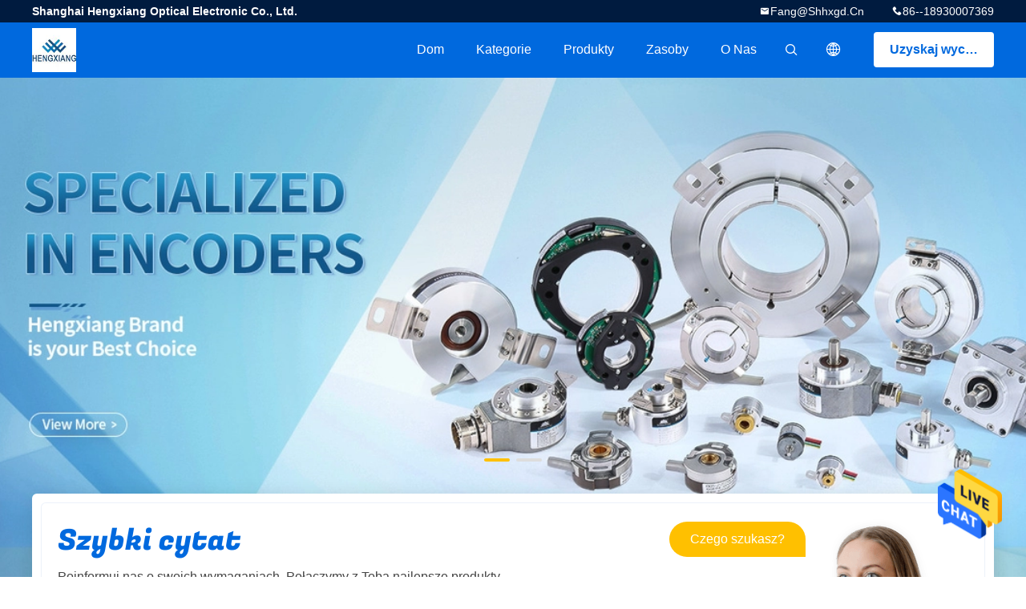

--- FILE ---
content_type: text/html
request_url: https://polish.opticalrotaryencoder.com/
body_size: 21492
content:
<!DOCTYPE html>
<html >
<head>
	<meta charset="utf-8">
	<meta http-equiv="X-UA-Compatible" content="IE=edge">
	<meta name="viewport" content="width=device-width, initial-scale=1.0, maximum-scale=1.0, user-scalable=no">
    <title>Jakość Enkoder absolutny & Optyczne obrotowe enkodery fabryka z Chin</title>
    <meta name="keywords" content="Jakość Enkoder absolutny, Optyczne obrotowe enkodery fabryka, Enkoder absolutny producent, Optyczne obrotowe enkodery z Chin" />
    <meta name="description" content="Chiny wiodący dostawca Enkoder absolutny i Optyczne obrotowe enkodery, Shanghai Hengxiang Optical Electronic Co., Ltd. jest Optyczne obrotowe enkodery fabryka." />
				<link rel='preload'
					  href=/photo/opticalrotaryencoder/sitetpl/style/common.css?ver=1658477242 as='style'><link type='text/css' rel='stylesheet'
					  href=/photo/opticalrotaryencoder/sitetpl/style/common.css?ver=1658477242 media='all'><meta property="og:title" content="Jakość Enkoder absolutny & Optyczne obrotowe enkodery fabryka z Chin" />
<meta property="og:description" content="Chiny wiodący dostawca Enkoder absolutny i Optyczne obrotowe enkodery, Shanghai Hengxiang Optical Electronic Co., Ltd. jest Optyczne obrotowe enkodery fabryka." />
<meta property="og:type" content="website" />
<meta property="og:site_name" content="Shanghai Hengxiang Optical Electronic Co., Ltd." />
<meta property="og:url" content="https://polish.opticalrotaryencoder.com/" />
<meta property="og:image" content="https://polish.opticalrotaryencoder.com/photo/cl124707463-shanghai_hengxiang_optical_electronic_co_ltd.jpg" />
<link rel="canonical" href="https://polish.opticalrotaryencoder.com/" />
<link rel="alternate" href="https://m.polish.opticalrotaryencoder.com/" media="only screen and (max-width: 640px)" />
<link hreflang="en" rel="alternate" href="https://www.opticalrotaryencoder.com/" />
<link hreflang="fr" rel="alternate" href="https://french.opticalrotaryencoder.com/" />
<link hreflang="de" rel="alternate" href="https://german.opticalrotaryencoder.com/" />
<link hreflang="it" rel="alternate" href="https://italian.opticalrotaryencoder.com/" />
<link hreflang="ru" rel="alternate" href="https://russian.opticalrotaryencoder.com/" />
<link hreflang="es" rel="alternate" href="https://spanish.opticalrotaryencoder.com/" />
<link hreflang="pt" rel="alternate" href="https://portuguese.opticalrotaryencoder.com/" />
<link hreflang="nl" rel="alternate" href="https://dutch.opticalrotaryencoder.com/" />
<link hreflang="el" rel="alternate" href="https://greek.opticalrotaryencoder.com/" />
<link hreflang="ja" rel="alternate" href="https://japanese.opticalrotaryencoder.com/" />
<link hreflang="ko" rel="alternate" href="https://korean.opticalrotaryencoder.com/" />
<link hreflang="ar" rel="alternate" href="https://arabic.opticalrotaryencoder.com/" />
<link hreflang="hi" rel="alternate" href="https://hindi.opticalrotaryencoder.com/" />
<link hreflang="tr" rel="alternate" href="https://turkish.opticalrotaryencoder.com/" />
<link hreflang="id" rel="alternate" href="https://indonesian.opticalrotaryencoder.com/" />
<link hreflang="vi" rel="alternate" href="https://vietnamese.opticalrotaryencoder.com/" />
<link hreflang="th" rel="alternate" href="https://thai.opticalrotaryencoder.com/" />
<link hreflang="bn" rel="alternate" href="https://bengali.opticalrotaryencoder.com/" />
<link hreflang="fa" rel="alternate" href="https://persian.opticalrotaryencoder.com/" />
<link hreflang="pl" rel="alternate" href="https://polish.opticalrotaryencoder.com/" />
<link hreflang="x-default" rel="alternate" href="https://www.opticalrotaryencoder.com/" />
<style type="text/css">
/*<![CDATA[*/
.consent__cookie {position: fixed;top: 0;left: 0;width: 100%;height: 0%;z-index: 100000;}.consent__cookie_bg {position: fixed;top: 0;left: 0;width: 100%;height: 100%;background: #000;opacity: .6;display: none }.consent__cookie_rel {position: fixed;bottom:0;left: 0;width: 100%;background: #fff;display: -webkit-box;display: -ms-flexbox;display: flex;flex-wrap: wrap;padding: 24px 80px;-webkit-box-sizing: border-box;box-sizing: border-box;-webkit-box-pack: justify;-ms-flex-pack: justify;justify-content: space-between;-webkit-transition: all ease-in-out .3s;transition: all ease-in-out .3s }.consent__close {position: absolute;top: 20px;right: 20px;cursor: pointer }.consent__close svg {fill: #777 }.consent__close:hover svg {fill: #000 }.consent__cookie_box {flex: 1;word-break: break-word;}.consent__warm {color: #777;font-size: 16px;margin-bottom: 12px;line-height: 19px }.consent__title {color: #333;font-size: 20px;font-weight: 600;margin-bottom: 12px;line-height: 23px }.consent__itxt {color: #333;font-size: 14px;margin-bottom: 12px;display: -webkit-box;display: -ms-flexbox;display: flex;-webkit-box-align: center;-ms-flex-align: center;align-items: center }.consent__itxt i {display: -webkit-inline-box;display: -ms-inline-flexbox;display: inline-flex;width: 28px;height: 28px;border-radius: 50%;background: #e0f9e9;margin-right: 8px;-webkit-box-align: center;-ms-flex-align: center;align-items: center;-webkit-box-pack: center;-ms-flex-pack: center;justify-content: center }.consent__itxt svg {fill: #3ca860 }.consent__txt {color: #a6a6a6;font-size: 14px;margin-bottom: 8px;line-height: 17px }.consent__btns {display: -webkit-box;display: -ms-flexbox;display: flex;-webkit-box-orient: vertical;-webkit-box-direction: normal;-ms-flex-direction: column;flex-direction: column;-webkit-box-pack: center;-ms-flex-pack: center;justify-content: center;flex-shrink: 0;}.consent__btn {width: 280px;height: 40px;line-height: 40px;text-align: center;background: #3ca860;color: #fff;border-radius: 4px;margin: 8px 0;-webkit-box-sizing: border-box;box-sizing: border-box;cursor: pointer;font-size:14px}.consent__btn:hover {background: #00823b }.consent__btn.empty {color: #3ca860;border: 1px solid #3ca860;background: #fff }.consent__btn.empty:hover {background: #3ca860;color: #fff }.open .consent__cookie_bg {display: block }.open .consent__cookie_rel {bottom: 0 }@media (max-width: 760px) {.consent__btns {width: 100%;align-items: center;}.consent__cookie_rel {padding: 20px 24px }}.consent__cookie.open {display: block;}.consent__cookie {display: none;}
/*]]>*/
</style>
<script type="text/javascript">
/*<![CDATA[*/
window.isvideotpl = 0;window.detailurl = '';
var cta_cid = 39256;var isShowGuide=0;showGuideColor=0;var company_type = 4;var webim_domain = '';

var colorUrl = '';
var aisearch = 0;
var selfUrl = '';
window.playerReportUrl='/vod/view_count/report';
var query_string = ["index","index"];
var g_tp = '';
var customtplcolor = 99706;
window.predomainsub = "";
/*]]>*/
</script>
</head>
<body>
<img src="/logo.gif" style="display:none" alt="logo"/>
    <div id="floatAd" style="z-index: 110000;position:absolute;right:30px;bottom:60px;height:79px;display: block;">
                                <a href="/webim/webim_tab.html" rel="nofollow" data-uid="0" onclick= 'setwebimCookie(0,0,4);' target="_blank">
            <img style="width: 80px;cursor: pointer;" alt='Wyślij wiadomość' src="/images/floatimage_chat.gif"/>
        </a>
                                </div>
<a style="display: none!important;" title="Shanghai Hengxiang Optical Electronic Co., Ltd." class="float-inquiry" href="/contactnow.html" onclick='setinquiryCookie("{\"showproduct\":0,\"pid\":0,\"name\":\"\",\"source_url\":\"\",\"picurl\":\"\",\"propertyDetail\":[],\"username\":\"Mr. Fang\",\"viewTime\":\"Ostatnie logowanie : 2 godzin 02 minuty temu\",\"subject\":\"Czy mo\\u017cecie mi wys\\u0142a\\u0107 cennik i list\\u0119 produkt\\u00f3w?\",\"countrycode\":\"US\"}");'></a>
<style type="text/css">.vr-asidebox {position: fixed; bottom: 290px; left: 16px; width: 160px; height: 90px; background: #eee; overflow: hidden; border: 4px solid rgba(4, 120, 237, 0.24); box-shadow: 0px 8px 16px rgba(0, 0, 0, 0.08); border-radius: 8px; display: none; z-index: 1000; } .vr-small {position: fixed; bottom: 290px; left: 16px; width: 72px; height: 90px; background: url(/images/ctm_icon_vr.png) no-repeat center; background-size: 69.5px; overflow: hidden; display: none; cursor: pointer; z-index: 1000; display: block; text-decoration: none; } .vr-group {position: relative; } .vr-animate {width: 160px; height: 90px; background: #eee; position: relative; } .js-marquee {/*margin-right: 0!important;*/ } .vr-link {position: absolute; top: 0; left: 0; width: 100%; height: 100%; display: none; } .vr-mask {position: absolute; top: 0px; left: 0px; width: 100%; height: 100%; display: block; background: #000; opacity: 0.4; } .vr-jump {position: absolute; top: 0px; left: 0px; width: 100%; height: 100%; display: block; background: url(/images/ctm_icon_see.png) no-repeat center center; background-size: 34px; font-size: 0; } .vr-close {position: absolute; top: 50%; right: 0px; width: 16px; height: 20px; display: block; transform: translate(0, -50%); background: rgba(255, 255, 255, 0.6); border-radius: 4px 0px 0px 4px; cursor: pointer; } .vr-close i {position: absolute; top: 0px; left: 0px; width: 100%; height: 100%; display: block; background: url(/images/ctm_icon_left.png) no-repeat center center; background-size: 16px; } .vr-group:hover .vr-link {display: block; } .vr-logo {position: absolute; top: 4px; left: 4px; width: 50px; height: 14px; background: url(/images/ctm_icon_vrshow.png) no-repeat; background-size: 48px; }
</style>

<script>
    var originProductInfo = '';
        var originProductInfo = {"showproduct":0,"pid":0,"name":"","source_url":"","picurl":"","propertyDetail":[],"username":"Mr. Fang","viewTime":"Ostatnie logowanie : 0 godzin 02 minuty temu","subject":"Czy mo\u017cesz poda\u0107 mi cytat","countrycode":"US"};
        var save_url = "/contactsave.html";
    var pid = 0;
    var subject = originProductInfo['subject'];
</script>
<div class="leave-message-dialog">
<div id="xuanpan_dialog_box_pql" class="dialog_99705 xuanpan_dialog_box_pql" style="display:none;background:rgba(0,0,0,.6);width:100%;height:100%;position: fixed;top:0;left:0;z-index: 999999;">
    <div class="box_pql"
         style="width:526px;height:206px;background:rgba(255,255,255,1);opacity:1;border-radius:4px;position: absolute;left: 50%;top: 50%;transform: translate(-50%,-50%);">
        <div onclick="closeInquiryCreateDialog()" class="close close_create_dialog"
             style="cursor: pointer;height:42px;width:40px;float:right;padding-top: 16px;"><span
                style="display: inline-block;width: 25px;height: 2px;background: rgb(114, 114, 114);transform: rotate(45deg); "><span
                    style="display: block;width: 25px;height: 2px;background: rgb(114, 114, 114);transform: rotate(-90deg); "></span></span>
        </div>
        <div
            style="height: 72px; overflow: hidden; text-overflow: ellipsis; display:-webkit-box;-ebkit-line-clamp: 3;-ebkit-box-orient: vertical; margin-top: 58px; padding: 0 84px; font-size: 18px; color: rgba(51, 51, 51, 1); text-align: center; ">
            Proszę podać poprawny adres e-mail i szczegółowe wymagania (20-3000 znaków).</div>
        <div onclick="closeInquiryCreateDialog()" class="close_create_dialog"
             style="width: 139px; height: 36px; background: rgba(253, 119, 34, 1); border-radius: 4px; margin: 16px auto; color: rgba(255, 255, 255, 1); font-size: 18px; line-height: 36px; text-align: center;">
            dobrze</div>
    </div>
</div>
    <div class="dialog-content-pql dialog-content-pql-ok" id="dialog-content-pql-ok" style="display: none;">
  <span class="close" onclick="closepql()"><svg t="1648434466530" class="icon" viewBox="0 0 1024 1024" version="1.1" xmlns="http://www.w3.org/2000/svg" p-id="2198" width="16" height="16">
      <path d="M576 512l277.333333 277.333333-64 64-277.333333-277.333333L234.666667 853.333333 170.666667 789.333333l277.333333-277.333333L170.666667 234.666667 234.666667 170.666667l277.333333 277.333333L789.333333 170.666667 853.333333 234.666667 576 512z"
              fill="#444444" p-id="2199"></path>
    </svg></span>
        <div class="duihaook"></div>
        <p class="title">
            Przesłano pomyślnie!        </p>
        <p class="p1" style="text-align: center; font-size: 18px; margin-top: 14px;">
            Oddzwonimy wkrótce!        </p>
        <div class="btn" onclick="closepql()" id="endOk" style="margin: 0 auto;margin-top: 50px;">
            dobrze        </div>
    </div>
</div>
<div class="mask">
    <div class="pop-file">
        Obsługiwanych jest do 5 plików, każdy o rozmiarze 10 MB.        <a href="javascript:;" class="pop-close" onclick="hideFileTip()"></a>
        <a href="javascript:;" class="pop-ok" onclick="hideFileTip()">dobrze</a>
    </div>
</div>
<style>
    .header_99705_101 .lang-list{
        flex-direction: column;
        width: 156px;
    }
    .header_99705_101 .lang-list  dt{
        display: flex;
        align-items: center;
    }
   .header_99705_101 .lang-list  dt div:hover,
   .header_99705_101 .lang-list  dt a:hover
{
    background-color: #F8EFEF;
    }
       .header_99705_101 .lang-list  dt  div{
        display: block;
    height: 50px;
    line-height: 50px;
    font-size: 14px;
    padding: 0 13px;
    text-overflow: ellipsis;
    white-space: nowrap;
    overflow: hidden;
    -webkit-transition: background-color .2s ease;
    -moz-transition: background-color .2s ease;
    -o-transition: background-color .2s ease;
    -ms-transition: background-color .2s ease;
    transition: background-color .2s ease;
    color:#333;
    }
    .header_99705_101 .lang-list dt div{
        height: 32px;
    line-height: 32px;
    }
    .header_99705_101 .lang-list dt div:hover{
        color: #ffc000;
    }
        .header_99705_101  .search-open:hover .search-wrap{
            display: block;
        }
   .header_99705_101 .lang-list dt{
        height: 32px;
   }     
</style>
<header class="header_99705_101 header_99705_101V2">
    <div class="header-fixed">
        <!-- header-top -->
        <div class="header-top">
            <div class="wrap clearfix">
                    <span class="top-company">
                        Shanghai Hengxiang Optical Electronic Co., Ltd.                    </span>
                                    <span class="top-phone iconfont icon-phone">86--18930007369</span>
                                                    <a href="mailto:fang@shhxgd.cn" class="top-email iconfont icon-mail">fang@shhxgd.cn</a>
                            </div>
        </div>
        <!-- header-main -->
        <div class="header-main">
            <div class="wrap clearfix">
                <!-- logo -->
                <div class="logo">
                    <a title="" href="//polish.opticalrotaryencoder.com"><img onerror="$(this).parent().hide();" src="/logo.gif" alt="" /></a>                </div>
                <!-- quote -->
                <a target="_blank" class="quote" rel="nofollow" title="zacytować" href="/contactnow.html">Uzyskaj wycenę</a>                <!-- lang -->
                <div class="lang">
                    <a href="javascript:;" class="iconfont icon-language"><span style="display: block; width: 0; height: 0; overflow: hidden;">描述</span>
                                            </a>
                    <div class="lang-list">
                                                    <dt class="en">
                            <img src="[data-uri]" alt="" style="width: 16px; height: 12px; margin-right: 8px; border: 1px solid #ccc;">
                                                        <a class="language-link" title="English" href="https://www.opticalrotaryencoder.com/">English</a>                            </dt>
                                                    <dt class="fr">
                            <img src="[data-uri]" alt="" style="width: 16px; height: 12px; margin-right: 8px; border: 1px solid #ccc;">
                                                        <a class="language-link" title="Français" href="https://french.opticalrotaryencoder.com/">Français</a>                            </dt>
                                                    <dt class="de">
                            <img src="[data-uri]" alt="" style="width: 16px; height: 12px; margin-right: 8px; border: 1px solid #ccc;">
                                                        <a class="language-link" title="Deutsch" href="https://german.opticalrotaryencoder.com/">Deutsch</a>                            </dt>
                                                    <dt class="it">
                            <img src="[data-uri]" alt="" style="width: 16px; height: 12px; margin-right: 8px; border: 1px solid #ccc;">
                                                        <a class="language-link" title="Italiano" href="https://italian.opticalrotaryencoder.com/">Italiano</a>                            </dt>
                                                    <dt class="ru">
                            <img src="[data-uri]" alt="" style="width: 16px; height: 12px; margin-right: 8px; border: 1px solid #ccc;">
                                                        <a class="language-link" title="Русский" href="https://russian.opticalrotaryencoder.com/">Русский</a>                            </dt>
                                                    <dt class="es">
                            <img src="[data-uri]" alt="" style="width: 16px; height: 12px; margin-right: 8px; border: 1px solid #ccc;">
                                                        <a class="language-link" title="Español" href="https://spanish.opticalrotaryencoder.com/">Español</a>                            </dt>
                                                    <dt class="pt">
                            <img src="[data-uri]" alt="" style="width: 16px; height: 12px; margin-right: 8px; border: 1px solid #ccc;">
                                                        <a class="language-link" title="Português" href="https://portuguese.opticalrotaryencoder.com/">Português</a>                            </dt>
                                                    <dt class="nl">
                            <img src="[data-uri]" alt="" style="width: 16px; height: 12px; margin-right: 8px; border: 1px solid #ccc;">
                                                        <a class="language-link" title="Nederlandse" href="https://dutch.opticalrotaryencoder.com/">Nederlandse</a>                            </dt>
                                                    <dt class="el">
                            <img src="[data-uri]" alt="" style="width: 16px; height: 12px; margin-right: 8px; border: 1px solid #ccc;">
                                                        <a class="language-link" title="ελληνικά" href="https://greek.opticalrotaryencoder.com/">ελληνικά</a>                            </dt>
                                                    <dt class="ja">
                            <img src="[data-uri]" alt="" style="width: 16px; height: 12px; margin-right: 8px; border: 1px solid #ccc;">
                                                        <a class="language-link" title="日本語" href="https://japanese.opticalrotaryencoder.com/">日本語</a>                            </dt>
                                                    <dt class="ko">
                            <img src="[data-uri]" alt="" style="width: 16px; height: 12px; margin-right: 8px; border: 1px solid #ccc;">
                                                        <a class="language-link" title="한국" href="https://korean.opticalrotaryencoder.com/">한국</a>                            </dt>
                                                    <dt class="ar">
                            <img src="[data-uri]" alt="" style="width: 16px; height: 12px; margin-right: 8px; border: 1px solid #ccc;">
                                                        <a class="language-link" title="العربية" href="https://arabic.opticalrotaryencoder.com/">العربية</a>                            </dt>
                                                    <dt class="hi">
                            <img src="[data-uri]" alt="" style="width: 16px; height: 12px; margin-right: 8px; border: 1px solid #ccc;">
                                                        <a class="language-link" title="हिन्दी" href="https://hindi.opticalrotaryencoder.com/">हिन्दी</a>                            </dt>
                                                    <dt class="tr">
                            <img src="[data-uri]" alt="" style="width: 16px; height: 12px; margin-right: 8px; border: 1px solid #ccc;">
                                                        <a class="language-link" title="Türkçe" href="https://turkish.opticalrotaryencoder.com/">Türkçe</a>                            </dt>
                                                    <dt class="id">
                            <img src="[data-uri]" alt="" style="width: 16px; height: 12px; margin-right: 8px; border: 1px solid #ccc;">
                                                        <a class="language-link" title="Indonesia" href="https://indonesian.opticalrotaryencoder.com/">Indonesia</a>                            </dt>
                                                    <dt class="vi">
                            <img src="[data-uri]" alt="" style="width: 16px; height: 12px; margin-right: 8px; border: 1px solid #ccc;">
                                                        <a class="language-link" title="Tiếng Việt" href="https://vietnamese.opticalrotaryencoder.com/">Tiếng Việt</a>                            </dt>
                                                    <dt class="th">
                            <img src="[data-uri]" alt="" style="width: 16px; height: 12px; margin-right: 8px; border: 1px solid #ccc;">
                                                        <a class="language-link" title="ไทย" href="https://thai.opticalrotaryencoder.com/">ไทย</a>                            </dt>
                                                    <dt class="bn">
                            <img src="[data-uri]" alt="" style="width: 16px; height: 12px; margin-right: 8px; border: 1px solid #ccc;">
                                                        <a class="language-link" title="বাংলা" href="https://bengali.opticalrotaryencoder.com/">বাংলা</a>                            </dt>
                                                    <dt class="fa">
                            <img src="[data-uri]" alt="" style="width: 16px; height: 12px; margin-right: 8px; border: 1px solid #ccc;">
                                                        <a class="language-link" title="فارسی" href="https://persian.opticalrotaryencoder.com/">فارسی</a>                            </dt>
                                                    <dt class="pl">
                            <img src="[data-uri]" alt="" style="width: 16px; height: 12px; margin-right: 8px; border: 1px solid #ccc;">
                                                        <a class="language-link" title="Polski" href="https://polish.opticalrotaryencoder.com/">Polski</a>                            </dt>
                                            </div>
                </div>
                <!-- search -->
           
                <form class="search" onsubmit="return jsWidgetSearch(this,'');">
                <button  type="button"  class="search-open iconfont icon-search">                        
                </button>
                    <div class="search-wrap">
                        <div class="search-main">
                            <input type="text" name="keyword" placeholder="Czego szukasz...">
                            <button  class="search-close iconfont icon-close"></button>
                        </div>
                    </div>
                </form>
                <!-- nav -->
                <ul class="nav">
                    <li>
                        <a title="Dom" href="/">Dom</a>                    </li>
                    <li>
                                                    <a href="javascript:;" title="Kategorie">Kategorie</a>
                                                <div class="second">
                                                        <div class="list1">
                                <a title="Chiny Enkoder absolutny producenci" href="/supplier-319830-absolute-encoder">Enkoder absolutny</a>                                                            </div>
                                                        <div class="list1">
                                <a title="Chiny Optyczne obrotowe enkodery producenci" href="/supplier-319820-optical-rotary-encoders">Optyczne obrotowe enkodery</a>                                                            </div>
                                                        <div class="list1">
                                <a title="Chiny Enkoder obrotowy o wysokiej rozdzielczości producenci" href="/supplier-319823-high-resolution-rotary-encoder">Enkoder obrotowy o wysokiej rozdzielczości</a>                                                            </div>
                                                        <div class="list1">
                                <a title="Chiny Enkoder z pełnym wałem producenci" href="/supplier-319821-solid-shaft-encoder">Enkoder z pełnym wałem</a>                                                            </div>
                                                        <div class="list1">
                                <a title="Chiny Przez koder dziury producenci" href="/supplier-319827-through-hole-encoder">Przez koder dziury</a>                                                            </div>
                                                        <div class="list1">
                                <a title="Chiny Bezmaskowy enkoder producenci" href="/supplier-319832-bearingless-encoder">Bezmaskowy enkoder</a>                                                            </div>
                                                        <div class="list1">
                                <a title="Chiny Enkodery przyrostowe wału drążonego producenci" href="/supplier-319822-hollow-shaft-incremental-encoders">Enkodery przyrostowe wału drążonego</a>                                                            </div>
                                                        <div class="list1">
                                <a title="Chiny Enkoder absolutny z drążonym wałem producenci" href="/supplier-319831-hollow-shaft-absolute-encoder">Enkoder absolutny z drążonym wałem</a>                                                            </div>
                                                        <div class="list1">
                                <a title="Chiny Enkoder o dużej obciążalności producenci" href="/supplier-319825-heavy-duty-encoder">Enkoder o dużej obciążalności</a>                                                            </div>
                                                        <div class="list1">
                                <a title="Chiny Enkoder kołnierzowy producenci" href="/supplier-319826-flange-encoder">Enkoder kołnierzowy</a>                                                            </div>
                                                        <div class="list1">
                                <a title="Chiny Enkoder windowy producenci" href="/supplier-319829-elevator-encoder">Enkoder windowy</a>                                                            </div>
                                                        <div class="list1">
                                <a title="Chiny Moduł enkodera obrotowego producenci" href="/supplier-319833-rotary-encoder-module">Moduł enkodera obrotowego</a>                                                            </div>
                                                        <div class="list1">
                                <a title="Chiny Miniaturowy enkoder obrotowy producenci" href="/supplier-319824-miniature-rotary-encoder">Miniaturowy enkoder obrotowy</a>                                                            </div>
                                                        <div class="list1">
                                <a title="Chiny Enkoder obrotowy serwosilnika producenci" href="/supplier-319828-servo-motor-rotary-encoder">Enkoder obrotowy serwosilnika</a>                                                            </div>
                                                    </div>
                    </li>
                    <li style="" >
                                                    <a title="produkty" href="/products.html">Produkty</a>                                            </li>
                                                                                                                        <li>
                                                    <a href="javascript:;" title="zasoby">zasoby</a>
                            <div class="second">
                                <a title="latest company news about Aktualności" href="/news.html">Aktualności</a>                                
                                <a title="" href="/resource-694.html">Wnioski</a>
                            </div>
                                                
                    </li>
                    <li>
                        <a title="O nas" href="/aboutus.html">O nas</a>                        <div class="second">
                            <a title="O nas" href="/aboutus.html">profil firmy</a>                                                             <a title="Wycieczka po fabryce" href="/factory.html">Wycieczka po fabryce</a>                                                                                        <a title="Kontrola jakości" href="/quality.html">Kontrola jakości</a>                                                        <a title="kontakt" href="/contactus.html">Skontaktuj się z nami</a>                        </div>
                    </li>
                                                                             </ul>
            </div>
        </div>
    </div>
    <div class="header-support"></div>
</header>



 <div class="banner_99705_102">
    <!-- slide -->
    <div class="slide">
        <ul class="bd">
                                        <li><a rel="nofollow" class="item fn-clear" title="jakość Enkoder absolutny Usługa" href="/supplier-319830-absolute-encoder"><span class="banner-text-top"></span>
                                <span class="banner-text-bottom"></span><span class="banner-img"><img src="/photo/cl124707463-enkoder_absolutny.jpg" alt="jakość Enkoder absolutny fabryka" /></span></a></li>                            <li><a rel="nofollow" class="item fn-clear" title="jakość Optyczne obrotowe enkodery Usługa" href="/supplier-319820-optical-rotary-encoders"><span class="banner-text-top"></span>
                                <span class="banner-text-bottom"></span><span class="banner-img"><img src="/photo/cl124707515-optyczne_obrotowe_enkodery.jpg" alt="jakość Enkoder absolutny fabryka" /></span></a></li>                    </ul>
        <div class="hd">
            <ul>
                <li class="on"></li>
            </ul>
            <a href="javascript:;" class="iconfont icon-previous prev comm-prev"><span style="display: block; width: 0; height: 0; overflow: hidden;">描述</span></a>
            <a href="javascript:;" class="iconfont icon-next next comm-next"><span style="display: block; width: 0; height: 0; overflow: hidden;">描述</span></a>
        </div>
    </div>
    <!-- 表单 multipart/form-data类提交-->
    <form class="banner-quote">
        <div class="quote-pop"><span>Czego szukasz?</span></div>
        <h4 class="quote-title">Szybki cytat</h4>
                    <p class="quote-desc">Poinformuj nas o swoich wymaganiach. Połączymy z Tobą najlepsze produkty.</p>
        
        <input type="text" placeholder='Pełne imię i nazwisko' class="form-part"  id="inquiry_name_quote">
        <input type="text" placeholder='Telefon' class="form-part" id="inquiry_phone_quote">
        <input type="text" placeholder='E-mail' class="form-part" id="inquiry_email_quote">
        <input type="hidden" id="check_sort" value="0">
        <textarea id="inquiry_message_quote" placeholder='Wiadomości' class="form-part"></textarea>
        <div class="quote-file form-part">
            <label>
                <input type="file" name="file" id="quote_upfile" multiple>
                <span class="file_btn">Wybierz plik</span>
            </label>
            <div class="file_tip_show">
                <p>Proszę wybrać plik</p>
            </div>
        </div>
        <button type="button" id="inquirysubmit" class="comm-btn comm-btn-jt form-part">Prześlij teraz</button>
    </form>
</div>
 <div class="service_99705_103">
    <div class="wrap">
        <!-- 标题 -->
        <div class="comm-title">
            <div class="title-text">
                 Nasze kategorie            </div>
            <p>
                 Skupiamy się na Enkoder absolutny, Optyczne obrotowe enkodery, Enkoder obrotowy o wysokiej rozdzielczości, Enkoder z pełnym wałem produkty i tak dalej            </p>
        </div>
        <!-- 轮播 -->
        <div class="slide">
            <ul class="bd">
                                <li>
                    <div class="bd-wrap">
                        <!-- 图片链接加这里 -->
                        <a class="img-link" title="jakość Enkoder absolutny fabryka" href="/supplier-319830-absolute-encoder"> </a>                        <div class="img-cover">
                            <a title="jakość Enkoder absolutny fabryka" href="/supplier-319830-absolute-encoder"><img alt="jakość Enkoder absolutny fabryka" class="lazyi" data-original="/photo/pt207002657-absolute_encoder.jpg" src="/images/load_icon.gif" /></a>                        </div>
                        <div class="bd-text">
                            <!-- 标题 -->
                            <h2>
                                <a class="title-link" title="jakość Enkoder absolutny fabryka" href="/supplier-319830-absolute-encoder">Enkoder absolutny</a>                            </h2>
                            <!-- 文字 -->
                                                    </div>
                    </div>
                </li>
                                <li>
                    <div class="bd-wrap">
                        <!-- 图片链接加这里 -->
                        <a class="img-link" title="jakość Optyczne obrotowe enkodery fabryka" href="/supplier-319820-optical-rotary-encoders"> </a>                        <div class="img-cover">
                            <a title="jakość Optyczne obrotowe enkodery fabryka" href="/supplier-319820-optical-rotary-encoders"><img alt="jakość Optyczne obrotowe enkodery fabryka" class="lazyi" data-original="/photo/pt207324348-optical_rotary_encoders.jpg" src="/images/load_icon.gif" /></a>                        </div>
                        <div class="bd-text">
                            <!-- 标题 -->
                            <h2>
                                <a class="title-link" title="jakość Optyczne obrotowe enkodery fabryka" href="/supplier-319820-optical-rotary-encoders">Optyczne obrotowe enkodery</a>                            </h2>
                            <!-- 文字 -->
                                                    </div>
                    </div>
                </li>
                                <li>
                    <div class="bd-wrap">
                        <!-- 图片链接加这里 -->
                        <a class="img-link" title="jakość Enkoder obrotowy o wysokiej rozdzielczości fabryka" href="/supplier-319823-high-resolution-rotary-encoder"> </a>                        <div class="img-cover">
                            <a title="jakość Enkoder obrotowy o wysokiej rozdzielczości fabryka" href="/supplier-319823-high-resolution-rotary-encoder"><img alt="jakość Enkoder obrotowy o wysokiej rozdzielczości fabryka" class="lazyi" data-original="/photo/pt207002721-high_resolution_rotary_encoder.jpg" src="/images/load_icon.gif" /></a>                        </div>
                        <div class="bd-text">
                            <!-- 标题 -->
                            <h2>
                                <a class="title-link" title="jakość Enkoder obrotowy o wysokiej rozdzielczości fabryka" href="/supplier-319823-high-resolution-rotary-encoder">Enkoder obrotowy o wysokiej rozdzielczości</a>                            </h2>
                            <!-- 文字 -->
                                                    </div>
                    </div>
                </li>
                                <li>
                    <div class="bd-wrap">
                        <!-- 图片链接加这里 -->
                        <a class="img-link" title="jakość Enkoder z pełnym wałem fabryka" href="/supplier-319821-solid-shaft-encoder"> </a>                        <div class="img-cover">
                            <a title="jakość Enkoder z pełnym wałem fabryka" href="/supplier-319821-solid-shaft-encoder"><img alt="jakość Enkoder z pełnym wałem fabryka" class="lazyi" data-original="/photo/pt207070597-solid_shaft_encoder.jpg" src="/images/load_icon.gif" /></a>                        </div>
                        <div class="bd-text">
                            <!-- 标题 -->
                            <h2>
                                <a class="title-link" title="jakość Enkoder z pełnym wałem fabryka" href="/supplier-319821-solid-shaft-encoder">Enkoder z pełnym wałem</a>                            </h2>
                            <!-- 文字 -->
                                                    </div>
                    </div>
                </li>
                                <li>
                    <div class="bd-wrap">
                        <!-- 图片链接加这里 -->
                        <a class="img-link" title="jakość Przez koder dziury fabryka" href="/supplier-319827-through-hole-encoder"> </a>                        <div class="img-cover">
                            <a title="jakość Przez koder dziury fabryka" href="/supplier-319827-through-hole-encoder"><img alt="jakość Przez koder dziury fabryka" class="lazyi" data-original="/photo/pt207070636-through_hole_encoder.jpg" src="/images/load_icon.gif" /></a>                        </div>
                        <div class="bd-text">
                            <!-- 标题 -->
                            <h2>
                                <a class="title-link" title="jakość Przez koder dziury fabryka" href="/supplier-319827-through-hole-encoder">Przez koder dziury</a>                            </h2>
                            <!-- 文字 -->
                                                    </div>
                    </div>
                </li>
                                <li>
                    <div class="bd-wrap">
                        <!-- 图片链接加这里 -->
                        <a class="img-link" title="jakość Bezmaskowy enkoder fabryka" href="/supplier-319832-bearingless-encoder"> </a>                        <div class="img-cover">
                            <a title="jakość Bezmaskowy enkoder fabryka" href="/supplier-319832-bearingless-encoder"><img alt="jakość Bezmaskowy enkoder fabryka" class="lazyi" data-original="/photo/pt22778722-bearingless_encoder.jpg" src="/images/load_icon.gif" /></a>                        </div>
                        <div class="bd-text">
                            <!-- 标题 -->
                            <h2>
                                <a class="title-link" title="jakość Bezmaskowy enkoder fabryka" href="/supplier-319832-bearingless-encoder">Bezmaskowy enkoder</a>                            </h2>
                            <!-- 文字 -->
                                                    </div>
                    </div>
                </li>
                                <li>
                    <div class="bd-wrap">
                        <!-- 图片链接加这里 -->
                        <a class="img-link" title="jakość Enkodery przyrostowe wału drążonego fabryka" href="/supplier-319822-hollow-shaft-incremental-encoders"> </a>                        <div class="img-cover">
                            <a title="jakość Enkodery przyrostowe wału drążonego fabryka" href="/supplier-319822-hollow-shaft-incremental-encoders"><img alt="jakość Enkodery przyrostowe wału drążonego fabryka" class="lazyi" data-original="/photo/pt207070660-hollow_shaft_incremental_encoders.jpg" src="/images/load_icon.gif" /></a>                        </div>
                        <div class="bd-text">
                            <!-- 标题 -->
                            <h2>
                                <a class="title-link" title="jakość Enkodery przyrostowe wału drążonego fabryka" href="/supplier-319822-hollow-shaft-incremental-encoders">Enkodery przyrostowe wału drążonego</a>                            </h2>
                            <!-- 文字 -->
                                                    </div>
                    </div>
                </li>
                                <li>
                    <div class="bd-wrap">
                        <!-- 图片链接加这里 -->
                        <a class="img-link" title="jakość Enkoder absolutny z drążonym wałem fabryka" href="/supplier-319831-hollow-shaft-absolute-encoder"> </a>                        <div class="img-cover">
                            <a title="jakość Enkoder absolutny z drążonym wałem fabryka" href="/supplier-319831-hollow-shaft-absolute-encoder"><img alt="jakość Enkoder absolutny z drążonym wałem fabryka" class="lazyi" data-original="/photo/pt207002695-hollow_shaft_absolute_encoder.jpg" src="/images/load_icon.gif" /></a>                        </div>
                        <div class="bd-text">
                            <!-- 标题 -->
                            <h2>
                                <a class="title-link" title="jakość Enkoder absolutny z drążonym wałem fabryka" href="/supplier-319831-hollow-shaft-absolute-encoder">Enkoder absolutny z drążonym wałem</a>                            </h2>
                            <!-- 文字 -->
                                                    </div>
                    </div>
                </li>
                                <li>
                    <div class="bd-wrap">
                        <!-- 图片链接加这里 -->
                        <a class="img-link" title="jakość Enkoder o dużej obciążalności fabryka" href="/supplier-319825-heavy-duty-encoder"> </a>                        <div class="img-cover">
                            <a title="jakość Enkoder o dużej obciążalności fabryka" href="/supplier-319825-heavy-duty-encoder"><img alt="jakość Enkoder o dużej obciążalności fabryka" class="lazyi" data-original="/photo/pt207002640-heavy_duty_encoder.jpg" src="/images/load_icon.gif" /></a>                        </div>
                        <div class="bd-text">
                            <!-- 标题 -->
                            <h2>
                                <a class="title-link" title="jakość Enkoder o dużej obciążalności fabryka" href="/supplier-319825-heavy-duty-encoder">Enkoder o dużej obciążalności</a>                            </h2>
                            <!-- 文字 -->
                                                    </div>
                    </div>
                </li>
                                <li>
                    <div class="bd-wrap">
                        <!-- 图片链接加这里 -->
                        <a class="img-link" title="jakość Enkoder kołnierzowy fabryka" href="/supplier-319826-flange-encoder"> </a>                        <div class="img-cover">
                            <a title="jakość Enkoder kołnierzowy fabryka" href="/supplier-319826-flange-encoder"><img alt="jakość Enkoder kołnierzowy fabryka" class="lazyi" data-original="/photo/pt33728831-flange_encoder.jpg" src="/images/load_icon.gif" /></a>                        </div>
                        <div class="bd-text">
                            <!-- 标题 -->
                            <h2>
                                <a class="title-link" title="jakość Enkoder kołnierzowy fabryka" href="/supplier-319826-flange-encoder">Enkoder kołnierzowy</a>                            </h2>
                            <!-- 文字 -->
                                                    </div>
                    </div>
                </li>
                                <li>
                    <div class="bd-wrap">
                        <!-- 图片链接加这里 -->
                        <a class="img-link" title="jakość Enkoder windowy fabryka" href="/supplier-319829-elevator-encoder"> </a>                        <div class="img-cover">
                            <a title="jakość Enkoder windowy fabryka" href="/supplier-319829-elevator-encoder"><img alt="jakość Enkoder windowy fabryka" class="lazyi" data-original="/photo/pt207002704-elevator_encoder.jpg" src="/images/load_icon.gif" /></a>                        </div>
                        <div class="bd-text">
                            <!-- 标题 -->
                            <h2>
                                <a class="title-link" title="jakość Enkoder windowy fabryka" href="/supplier-319829-elevator-encoder">Enkoder windowy</a>                            </h2>
                            <!-- 文字 -->
                                                    </div>
                    </div>
                </li>
                                <li>
                    <div class="bd-wrap">
                        <!-- 图片链接加这里 -->
                        <a class="img-link" title="jakość Moduł enkodera obrotowego fabryka" href="/supplier-319833-rotary-encoder-module"> </a>                        <div class="img-cover">
                            <a title="jakość Moduł enkodera obrotowego fabryka" href="/supplier-319833-rotary-encoder-module"><img alt="jakość Moduł enkodera obrotowego fabryka" class="lazyi" data-original="/photo/pt35497915-rotary_encoder_module.jpg" src="/images/load_icon.gif" /></a>                        </div>
                        <div class="bd-text">
                            <!-- 标题 -->
                            <h2>
                                <a class="title-link" title="jakość Moduł enkodera obrotowego fabryka" href="/supplier-319833-rotary-encoder-module">Moduł enkodera obrotowego</a>                            </h2>
                            <!-- 文字 -->
                                                    </div>
                    </div>
                </li>
                                <li>
                    <div class="bd-wrap">
                        <!-- 图片链接加这里 -->
                        <a class="img-link" title="jakość Miniaturowy enkoder obrotowy fabryka" href="/supplier-319824-miniature-rotary-encoder"> </a>                        <div class="img-cover">
                            <a title="jakość Miniaturowy enkoder obrotowy fabryka" href="/supplier-319824-miniature-rotary-encoder"><img alt="jakość Miniaturowy enkoder obrotowy fabryka" class="lazyi" data-original="/photo/pt207070539-miniature_rotary_encoder.jpg" src="/images/load_icon.gif" /></a>                        </div>
                        <div class="bd-text">
                            <!-- 标题 -->
                            <h2>
                                <a class="title-link" title="jakość Miniaturowy enkoder obrotowy fabryka" href="/supplier-319824-miniature-rotary-encoder">Miniaturowy enkoder obrotowy</a>                            </h2>
                            <!-- 文字 -->
                                                    </div>
                    </div>
                </li>
                                <li>
                    <div class="bd-wrap">
                        <!-- 图片链接加这里 -->
                        <a class="img-link" title="jakość Enkoder obrotowy serwosilnika fabryka" href="/supplier-319828-servo-motor-rotary-encoder"> </a>                        <div class="img-cover">
                            <a title="jakość Enkoder obrotowy serwosilnika fabryka" href="/supplier-319828-servo-motor-rotary-encoder"><img alt="jakość Enkoder obrotowy serwosilnika fabryka" class="lazyi" data-original="/photo/pt207000977-servo_motor_rotary_encoder.jpg" src="/images/load_icon.gif" /></a>                        </div>
                        <div class="bd-text">
                            <!-- 标题 -->
                            <h2>
                                <a class="title-link" title="jakość Enkoder obrotowy serwosilnika fabryka" href="/supplier-319828-servo-motor-rotary-encoder">Enkoder obrotowy serwosilnika</a>                            </h2>
                            <!-- 文字 -->
                                                    </div>
                    </div>
                </li>
                            </ul>
            <div class="hd comm-hd">
                <div class="comm-hd-btns">
                    <a href="javascript:;" class="prev comm-prev iconfont icon-previous"></a>
                    <a href="javascript:;" class="next comm-next iconfont icon-next"></a>
                </div>
            </div>
        </div>
    </div>
</div> <div class="about_us_99705_104">
    <div class="wrap">
        <!-- 标题 -->
        <div class="comm-title">
            <div class="title-text">O nas</div>
            <p>
                Twój profesjonalny i niezawodny partner.
            </p>
        </div>
        <!-- learn more按钮 -->
        <a title="Ucz się więcej" href="/aboutus.html" class="btn-more comm-btn comm-btn-jt">Ucz się więcej</a>
        <!-- 中间部分 -->
        <div class="about-center clearfix">
            <!-- 二选一 视频结构 -->
                                <a  href="/video-69370-shanghai-hengxiang-optical-electronic-co-ltd-company-profile.html" title="Shanghai Hengxiang Optical Electronic Co., Ltd. Company Profile"  class="img-cover video-center">
                                <b class="play"></b>
                <img src="/photo/cl115188372-shanghai_hengxiang_optical_electronic_co_ltd.jpg" alt="Chiny Shanghai Hengxiang Optical Electronic Co., Ltd." />            </a>
            
            <!-- 文本部分 -->
            <div class="center-right">
                <h1 class="company-name">Shanghai Hengxiang Optical Electronic Co., Ltd.</h1>
                <p class="company-desc">
                    Shanghai Hengxiang Optical Electronics Co., Ltd. jest przedsiębiorstwem high-tech, specjalizującym się w tworzeniu, badaniach, produkcji i marketingu precyzyjnych koderów optycznych. Posiadamy dojrzałe, niezależne możliwości badawczo-rozwojowe, co pozwala dostosować produkcję ekskluzywnych modeli w oparciu o potrzeby nowych produktów technologii rozwoju. Założyliśmy w 2001 roku i eksportowaliśmy produkty do kraju i za granicą po 21 latach sedymentacji. Zajmujemy się głównie enkoderem, soczewką optyczną, produktami germanowymi itp. Ścisła kontrola jakości produktu i wysoka precyzja oraz wysoki standard technologii głębokiego przetwarzania obsługują windę, silnik, CNC, tekstylia, robota, energię wiatrową, medyczną, linię montażową sprzęt i inne branże automatyki....                </p>
            </div>
        </div>
        <!-- 底部数字 -->
        <ul class="about-bottom">
                        <li>
                <i>2001</i>
                <span class="iconfont icon-year">Rok założenia</span>
            </li>
                                                <li>
                <i>5000</i>
                <span class="iconfont icon-service">Obsługiwani klienci</span>
            </li>
                                         <li>
                    <i>5000000</i>
                    <span class="iconfont icon-sales">Coroczne wyprzedaże</span>
                </li>
                    </ul>
    </div>
</div> <div class="case_99705_105">
    <div class="wrap">
        <!-- 标题 -->
                    <div class="comm-title">
                <div class="title-text">
                    Najpopularniejsze produkty                </div>
                <p>Nasze produkty sprzedawane są na całym świecie. Możesz być spokojny o cały proces naszych produktów.</p>
            </div>
                <!-- 列表 -->
        <ul class="case-list clearfix">
                        <li>
                                <a class="img-contain video-left" title="jakość Chociaż Hole Multi Turn Absolute Encoder MP55 24 16-bitowy robot z serwomotorem fabryka" href="/sale-29754883-though-hole-multi-turn-absolute-encoder-mp55-24-16bits-servo-motor-robot.html"><img alt="jakość Chociaż Hole Multi Turn Absolute Encoder MP55 24 16-bitowy robot z serwomotorem fabryka" class="lazyi" data-original="/photo/pc207002657-though_hole_multi_turn_absolute_encoder_mp55_24_16bits_servo_motor_robot.jpg" src="/images/load_icon.gif" /></a>
                <h2 class="case-title">
                    <a class="title-link" title="jakość Chociaż Hole Multi Turn Absolute Encoder MP55 24 16-bitowy robot z serwomotorem fabryka" href="/sale-29754883-though-hole-multi-turn-absolute-encoder-mp55-24-16bits-servo-motor-robot.html">Chociaż Hole Multi Turn Absolute Encoder MP55 24 16-bitowy robot z serwomotorem</a>                </h2>
            </li>
                        <li>
                                <a class="img-contain video-left" title="jakość Enkodery przyrostowe ze stali nierdzewnej z wałem drążonym PGK50 Ip67 Sterowanie automatyką fabryka" href="/sale-26646432-stainless-steel-hollow-shaft-incremental-encoders-pgk50-ip67-automation-control.html"><img alt="jakość Enkodery przyrostowe ze stali nierdzewnej z wałem drążonym PGK50 Ip67 Sterowanie automatyką fabryka" class="lazyi" data-original="/photo/pc207000871-stainless_steel_hollow_shaft_incremental_encoders_pgk50_ip67_automation_control.jpg" src="/images/load_icon.gif" /></a>
                <h2 class="case-title">
                    <a class="title-link" title="jakość Enkodery przyrostowe ze stali nierdzewnej z wałem drążonym PGK50 Ip67 Sterowanie automatyką fabryka" href="/sale-26646432-stainless-steel-hollow-shaft-incremental-encoders-pgk50-ip67-automation-control.html">Enkodery przyrostowe ze stali nierdzewnej z wałem drążonym PGK50 Ip67 Sterowanie automatyką</a>                </h2>
            </li>
                        <li>
                                <a class="img-contain video-left" title="jakość Grubość 28 mm Optyczne enkodery obrotowe S38 Sterownik linii wału 7272 Wyjście E6B2- CWZ6C -600ppr fabryka" href="/sale-11367788-thickness-28mm-optical-rotary-encoders-s38-shaft-line-driver7272-output-e6b2-cwz6c-600ppr.html"><img alt="jakość Grubość 28 mm Optyczne enkodery obrotowe S38 Sterownik linii wału 7272 Wyjście E6B2- CWZ6C -600ppr fabryka" class="lazyi" data-original="/photo/pc207324348-thickness_28mm_optical_rotary_encoders_s38_shaft_line_driver7272_output_e6b2_cwz6c_600ppr.jpg" src="/images/load_icon.gif" /></a>
                <h2 class="case-title">
                    <a class="title-link" title="jakość Grubość 28 mm Optyczne enkodery obrotowe S38 Sterownik linii wału 7272 Wyjście E6B2- CWZ6C -600ppr fabryka" href="/sale-11367788-thickness-28mm-optical-rotary-encoders-s38-shaft-line-driver7272-output-e6b2-cwz6c-600ppr.html">Grubość 28 mm Optyczne enkodery obrotowe S38 Sterownik linii wału 7272 Wyjście E6B2- CWZ6C -600ppr</a>                </h2>
            </li>
                        <li>
                                <a class="img-contain " title="jakość Drążony enkoder o wysokiej rozdzielczości z małym promieniem zewnętrznym, średnica 130 mm fabryka" href="/sale-11415058-hollow-shaft-high-resolution-rotary-encoder-lightweight-external-diameter-130mm.html"><img alt="jakość Drążony enkoder o wysokiej rozdzielczości z małym promieniem zewnętrznym, średnica 130 mm fabryka" class="lazyi" data-original="/photo/pc21902039-hollow_shaft_high_resolution_rotary_encoder_lightweight_external_diameter_130mm.jpg" src="/images/load_icon.gif" /></a>
                <h2 class="case-title">
                    <a class="title-link" title="jakość Drążony enkoder o wysokiej rozdzielczości z małym promieniem zewnętrznym, średnica 130 mm fabryka" href="/sale-11415058-hollow-shaft-high-resolution-rotary-encoder-lightweight-external-diameter-130mm.html">Drążony enkoder o wysokiej rozdzielczości z małym promieniem zewnętrznym, średnica 130 mm</a>                </h2>
            </li>
                        <li>
                                <a class="img-contain " title="jakość Zewnętrzna średnica 22mm miniaturowy enkoder obrotowy K22 Różnica wyjściowa Slew Speed ​​5000 rpm fabryka" href="/sale-11435811-external-diameter-22mm-miniature-rotary-encoder-k22-differential-output-slew-speed-5000rpm.html"><img alt="jakość Zewnętrzna średnica 22mm miniaturowy enkoder obrotowy K22 Różnica wyjściowa Slew Speed ​​5000 rpm fabryka" class="lazyi" data-original="/photo/pc207070539-external_diameter_22mm_miniature_rotary_encoder_k22_differential_output_slew_speed_5000rpm.jpg" src="/images/load_icon.gif" /></a>
                <h2 class="case-title">
                    <a class="title-link" title="jakość Zewnętrzna średnica 22mm miniaturowy enkoder obrotowy K22 Różnica wyjściowa Slew Speed ​​5000 rpm fabryka" href="/sale-11435811-external-diameter-22mm-miniature-rotary-encoder-k22-differential-output-slew-speed-5000rpm.html">Zewnętrzna średnica 22mm miniaturowy enkoder obrotowy K22 Różnica wyjściowa Slew Speed ​​5000 rpm</a>                </h2>
            </li>
                        <li>
                                <a class="img-contain " title="jakość S52F Enkoder z pełnym wałem 1200 Rozdzielczość Taktu Totemu z kołnierzem kwadratowym fabryka" href="/sale-11420048-s52f-solid-shaft-encoder-1200-resolution-totem-pole-output-with-square-flange.html"><img alt="jakość S52F Enkoder z pełnym wałem 1200 Rozdzielczość Taktu Totemu z kołnierzem kwadratowym fabryka" class="lazyi" data-original="/photo/pc207070597-s52f_solid_shaft_encoder_1200_resolution_totem_pole_output_with_square_flange.jpg" src="/images/load_icon.gif" /></a>
                <h2 class="case-title">
                    <a class="title-link" title="jakość S52F Enkoder z pełnym wałem 1200 Rozdzielczość Taktu Totemu z kołnierzem kwadratowym fabryka" href="/sale-11420048-s52f-solid-shaft-encoder-1200-resolution-totem-pole-output-with-square-flange.html">S52F Enkoder z pełnym wałem 1200 Rozdzielczość Taktu Totemu z kołnierzem kwadratowym</a>                </h2>
            </li>
                        <li>
                                <a class="img-contain " title="jakość Wyjście obrotowe enkodera z otworem przelotowym R23,5 mm fabryka" href="/sale-13808489-r23-5mm-rotary-through-hole-encoder-totem-pole-output.html"><img alt="jakość Wyjście obrotowe enkodera z otworem przelotowym R23,5 mm fabryka" class="lazyi" data-original="/photo/pc207070636-r23_5mm_rotary_through_hole_encoder_totem_pole_output.jpg" src="/images/load_icon.gif" /></a>
                <h2 class="case-title">
                    <a class="title-link" title="jakość Wyjście obrotowe enkodera z otworem przelotowym R23,5 mm fabryka" href="/sale-13808489-r23-5mm-rotary-through-hole-encoder-totem-pole-output.html">Wyjście obrotowe enkodera z otworem przelotowym R23,5 mm</a>                </h2>
            </li>
                        <li>
                                <a class="img-contain " title="jakość Enkodery przyrostowe z wklęsłym wałkiem K80, 1800 impulsowy enkoder przyrostowy do pakowania maszyn fabryka" href="/sale-11425325-k80-hollow-shaft-incremental-encoders-1800-pulse-incremental-rotary-encoder-for-packing-machinery.html"><img alt="jakość Enkodery przyrostowe z wklęsłym wałkiem K80, 1800 impulsowy enkoder przyrostowy do pakowania maszyn fabryka" class="lazyi" data-original="/photo/pc207070660-k80_hollow_shaft_incremental_encoders_1800_pulse_incremental_rotary_encoder_for_packing_machinery.jpg" src="/images/load_icon.gif" /></a>
                <h2 class="case-title">
                    <a class="title-link" title="jakość Enkodery przyrostowe z wklęsłym wałkiem K80, 1800 impulsowy enkoder przyrostowy do pakowania maszyn fabryka" href="/sale-11425325-k80-hollow-shaft-incremental-encoders-1800-pulse-incremental-rotary-encoder-for-packing-machinery.html">Enkodery przyrostowe z wklęsłym wałkiem K80, 1800 impulsowy enkoder przyrostowy do pakowania maszyn</a>                </h2>
            </li>
                    </ul>
    </div>
</div> <div class="news_99705_106">
    <div class="wrap">
        <!-- 标题 -->
        <div class="comm-title">
            <div class="title-text">Aktualności</div>
            <p>
                Otrzymuj najnowsze wiadomości i historie.
            </p>
        </div>
        <!-- All News按钮 -->
        <a class="btn-all comm-btn comm-btn-jt" title="" href="/news.html">Wszystkie nowości</a>        <!-- 新闻轮播 -->
        <div class="slide">
            <ul class="bd">
                                <li class="clearfix">
                    <div class="news-left">
                        <h2>
                            <a class="news-title" title="najnowsze wiadomości o firmie Nowe wydanie produkcyjne serii K77" href="/news/new-produce-release-k77-series-120203.html">Nowe wydanie produkcyjne serii K77</a>                        </h2>
                        <div class="news-detail">
                            <p class="news-time">Czas：2022-09-09</p>
                            <a class="news-desc" title="najnowsze wiadomości o firmie Nowe wydanie produkcyjne serii K77" href="/news/new-produce-release-k77-series-120203.html">77mm dostosowany enkoder inkrementalny o wysokiej rozdzielczości i wysokiej rozdzielczości stosowany w silniku 1. Funkcja: K77dostosowywaniehEnkoder inkrementalny z wałem drążonym, rRozwiązanie / instalacja / wał można dostosować.Aby uzyskać więcej informacji, skonsultuj się ze sprzedażą. 2...</a>                        </div>
                    </div>
                    <a class="news-right img-cover" title="najnowsze wiadomości o firmie Nowe wydanie produkcyjne serii K77" href="/news/new-produce-release-k77-series-120203.html"><img class="lazyi" data-original="/photo/ns124373999-new_produce_release_k77_series.jpg" alt="najnowsze wiadomości o firmie Nowe wydanie produkcyjne serii K77" src="/images/load_icon.gif" /></a>                </li>
                                <li class="clearfix">
                    <div class="news-left">
                        <h2>
                            <a class="news-title" title="najnowsze wiadomości o firmie Certyfikacja firmy Hengxiang Encoder" href="/news/certification-of-hengxiang-encoder-company-112362.html">Certyfikacja firmy Hengxiang Encoder</a>                        </h2>
                        <div class="news-detail">
                            <p class="news-time">Czas：2022-09-05</p>
                            <a class="news-desc" title="najnowsze wiadomości o firmie Certyfikacja firmy Hengxiang Encoder" href="/news/certification-of-hengxiang-encoder-company-112362.html">Technikapatenty i certyfikaty nologiiPrzyznane honorowe certyfikaty przedsiębiorstw, takie jak 3 patenty na wynalazki i 17 patentów na wzory użytkowe, certyfikat CE-ATC, certyfikacja systemu zarządzania jakością ISO, certyfikat systemu zarządzania jakością QMS i pionierskie przedsiębiorstwoPrzeszli...</a>                        </div>
                    </div>
                    <a class="news-right img-cover" title="najnowsze wiadomości o firmie Certyfikacja firmy Hengxiang Encoder" href="/news/certification-of-hengxiang-encoder-company-112362.html"><img class="lazyi" data-original="/photo/ns129102521-certification_of_hengxiang_encoder_company.jpg" alt="najnowsze wiadomości o firmie Certyfikacja firmy Hengxiang Encoder" src="/images/load_icon.gif" /></a>                </li>
                                <li class="clearfix">
                    <div class="news-left">
                        <h2>
                            <a class="news-title" title="najnowsze wiadomości o firmie SZANGHAJ HENGXIANG" href="/news/shanghai-hengxiang-44382.html">SZANGHAJ HENGXIANG</a>                        </h2>
                        <div class="news-detail">
                            <p class="news-time">Czas：2022-09-09</p>
                            <a class="news-desc" title="najnowsze wiadomości o firmie SZANGHAJ HENGXIANG" href="/news/shanghai-hengxiang-44382.html">Shanghai Hengxiang Optical Electronics Co., Ltd. jest przedsiębiorstwem high-tech, specjalizującym się w tworzeniu, badaniach, produkcji i marketingu precyzyjnych koderów optycznych.Posiadamy dojrzałe, niezależne możliwości badawczo-rozwojowe, co pozwala dostosować produkcję ekskluzywnych modeli w ...</a>                        </div>
                    </div>
                    <a class="news-right img-cover" title="najnowsze wiadomości o firmie SZANGHAJ HENGXIANG" href="/news/shanghai-hengxiang-44382.html"><img class="lazyi" data-original="/photo/ns129934998-shanghai_hengxiang.jpg" alt="najnowsze wiadomości o firmie SZANGHAJ HENGXIANG" src="/images/load_icon.gif" /></a>                </li>
                            </ul>
                        <div class="hd">
                <ul></ul>
            </div>
                    </div>
    </div>
</div>
<div class="ready_quote_99705_107">
    <div class="wrap">
        <h3 class="ready-title">Gotowe do wyceny?</h3>
        <a target="_blank" class="comm-btn comm-btn-jt" rel="nofollow" title="zacytować" href="/contactnow.html">Być cytowanym</a>        <p>
                            Prześlij nam swoją prośbę, wszystkie informacje i przesłane pliki będą bezpieczne i poufne.                    </p>
    </div>
</div>  <footer class="footer_99705_109">
    <div class="logo">
        <a title="" href="//polish.opticalrotaryencoder.com"><img onerror="$(this).parent().hide();" src="/logo.gif" alt="" /></a>    </div>
    <div class="wrap">
        <div class="company-name">
            Shanghai Hengxiang Optical Electronic Co., Ltd.        </div>
        <div class="footer-main clearfix">
            <div class="footer-left">
                <div class="footer-title">
                                    Kategorie                                </div>
                <div class="list1">
                                    <h2>
                        <a title="jakość Enkoder absolutny fabryka" href="/supplier-319830-absolute-encoder">Enkoder absolutny</a>                    </h2>
                                        <h2>
                        <a title="jakość Optyczne obrotowe enkodery fabryka" href="/supplier-319820-optical-rotary-encoders">Optyczne obrotowe enkodery</a>                    </h2>
                                        <h2>
                        <a title="jakość Enkoder obrotowy o wysokiej rozdzielczości fabryka" href="/supplier-319823-high-resolution-rotary-encoder">Enkoder obrotowy o wysokiej rozdzielczości</a>                    </h2>
                                        <h2>
                        <a title="jakość Enkoder z pełnym wałem fabryka" href="/supplier-319821-solid-shaft-encoder">Enkoder z pełnym wałem</a>                    </h2>
                                        <h2>
                        <a title="jakość Przez koder dziury fabryka" href="/supplier-319827-through-hole-encoder">Przez koder dziury</a>                    </h2>
                                        <h2>
                        <a title="jakość Bezmaskowy enkoder fabryka" href="/supplier-319832-bearingless-encoder">Bezmaskowy enkoder</a>                    </h2>
                                    </div>
            </div>
            <div class="footer-center">
                                                        <div class="footer-phone iconfont icon-phone">+8618930007369</div>
                                                                     <a href="mailto:fang@shhxgd.cn" class="footer-mail iconfont icon-mail">fang@shhxgd.cn</a>
                                                <ul class="share-list">
                                            <li><a href="https://facebook.com/encoderfactory" rel="noreferrer" class="iconfont icon-facebook" target="_blank"><span style="display: block; width: 0; height: 0; overflow: hidden;">描述</span></a></li>
                                                                <li><a href="https://twitter.com/rotaryencoder" rel="noreferrer" class="iconfont icon-twitter" target="_blank"><span style="display: block; width: 0; height: 0; overflow: hidden;">描述</span></a></li>
                                                            
                                                                            </ul>
            </div>
            <div class="footer-right">
                <div class="footer-title">Szybkie linki</div>
                <a title="O nas" href="/aboutus.html">Profil firmy</a><a title="Wycieczka po fabryce" href="/factory.html">Wycieczka po fabryce</a><a title="Kontrola jakości" href="/quality.html">Kontrola jakości</a><a title="Sitemap" href="/sitemap.html">Sitemap</a><a title="" href="/privacy.html">Polityka prywatności</a><a title="" href="/contactus.html">Skontaktuj się z nami</a>            </div>
                                        </div>
        <div class="copy-right">
            <a class='footer_suppliers' title='Chiny absolutny enkoder obrotowy' href=https://www.ecer.com/china-absolute-rotary-encoder target='_blank'>Chiny absolutny enkoder obrotowy dostawca. </a> Copyright © 2018 - 2026 Shanghai Hengxiang Optical Electronic Co., Ltd.. All Rights Reserved. Developed by <a title=ECER href=https://www.ecer.com/ target='_blank'>ECER</a>        </div>
    </div>
</footer>
 <div></div>
			<script type='text/javascript' src='/js/jquery.js'></script>
					  <script type='text/javascript' src='/js/common_99706.js'></script><script type="text/javascript"> (function() {var e = document.createElement('script'); e.type = 'text/javascript'; e.async = true; e.src = '/stats.js'; var s = document.getElementsByTagName('script')[0]; s.parentNode.insertBefore(e, s); })(); </script><noscript><img style="display:none" src="/stats.php" width=0 height=0 rel="nofollow"/></noscript>
<!-- Global site tag (gtag.js) - Google Ads: 761238629 -->
<script async src="https://www.googletagmanager.com/gtag/js?id=AW-761238629"></script>
<script>
  window.dataLayer = window.dataLayer || [];
  function gtag(){dataLayer.push(arguments);}
  gtag('js', new Date());

  gtag('config', 'AW-761238629', {cookie_flags: "SameSite=None;Secure"});
</script><script type="text/javascript">
/*<![CDATA[*/

									var htmlContent = `
								<div class="consent__cookie">
									<div class="consent__cookie_bg"></div>
									<div class="consent__cookie_rel">
										<div class="consent__close" onclick="allConsentNotGranted()">
											<svg t="1709102891149" class="icon" viewBox="0 0 1024 1024" version="1.1" xmlns="http://www.w3.org/2000/svg" p-id="3596" xmlns:xlink="http://www.w3.org/1999/xlink" width="32" height="32">
												<path d="M783.36 195.2L512 466.56 240.64 195.2a32 32 0 0 0-45.44 45.44L466.56 512l-271.36 271.36a32 32 0 0 0 45.44 45.44L512 557.44l271.36 271.36a32 32 0 0 0 45.44-45.44L557.44 512l271.36-271.36a32 32 0 0 0-45.44-45.44z" fill="#2C2C2C" p-id="3597"></path>
											</svg>
										</div>
										<div class="consent__cookie_box">
											<div class="consent__warm">Witamy na opticalrotaryencoder.com</div>
											<div class="consent__title">opticalrotaryencoder.com prosi o zgodę na wykorzystanie danych osobowych do:</div>
											<div class="consent__itxt"><i><svg t="1707012116255" class="icon" viewBox="0 0 1024 1024" version="1.1" xmlns="http://www.w3.org/2000/svg" p-id="11708" xmlns:xlink="http://www.w3.org/1999/xlink" width="20" height="20">
														<path d="M768 890.88H256a90.88 90.88 0 0 1-81.28-50.56 94.08 94.08 0 0 1 7.04-99.2A412.16 412.16 0 0 1 421.12 576a231.68 231.68 0 1 1 181.76 0 412.16 412.16 0 0 1 241.92 163.2 94.08 94.08 0 0 1 7.04 99.2 90.88 90.88 0 0 1-83.84 52.48zM512 631.68a344.96 344.96 0 0 0-280.96 146.56 30.08 30.08 0 0 0 0 32.64 26.88 26.88 0 0 0 24.32 16H768a26.88 26.88 0 0 0 24.32-16 30.08 30.08 0 0 0 0-32.64A344.96 344.96 0 0 0 512 631.68z m0-434.56a167.68 167.68 0 1 0 167.68 167.68A167.68 167.68 0 0 0 512 197.12z" p-id="11709"></path>
													</svg></i>Personalizowana reklama i treści, pomiar reklamy i treści, badania odbiorców i rozwój usług</div>
											<div class="consent__itxt"><i><svg t="1709102557526" class="icon" viewBox="0 0 1024 1024" version="1.1" xmlns="http://www.w3.org/2000/svg" p-id="2631" xmlns:xlink="http://www.w3.org/1999/xlink" width="20" height="20">
														<path d="M876.8 320H665.6c-70.4 0-128 57.6-128 128v358.4c0 70.4 57.6 128 128 128h211.2c70.4 0 128-57.6 128-128V448c0-70.4-57.6-128-128-128z m-211.2 64h211.2c32 0 64 25.6 64 64v320H608V448c0-38.4 25.6-64 57.6-64z m211.2 480H665.6c-25.6 0-44.8-12.8-57.6-38.4h320c-6.4 25.6-25.6 38.4-51.2 38.4z" p-id="2632"></path>
														<path d="M499.2 704c0-19.2-12.8-32-32-32H140.8c-19.2 0-38.4-19.2-38.4-38.4V224c0-19.2 19.2-32 38.4-32H768c19.2 0 38.4 19.2 38.4 38.4v38.4c0 19.2 12.8 32 32 32s32-12.8 32-32V224c0-51.2-44.8-96-102.4-96H140.8c-57.6 0-102.4 44.8-102.4 96v409.6c0 57.6 44.8 102.4 102.4 102.4h326.4c25.6 0 32-19.2 32-32z m0 64H326.4c-19.2 0-32 12.8-32 32s12.8 32 32 32h166.4c19.2 0 32-12.8 32-32s-12.8-32-25.6-32z" p-id="2633"></path>
													</svg></i>Przechowywanie lub dostęp do informacji na urządzeniu</div>
											<div class="consent__txt">Twoje dane osobowe będą przetwarzane, a informacje z urządzenia (ciasteczka, unikalne identyfikatory i inne dane urządzenia) mogą być przechowywane przez:dostępne i udostępniane przez 135 dostawców TCF i 65 partnerów reklamowych, lub używane specjalnie przez tę stronę lub aplikację.</div>
											<div class="consent__txt">Niektórzy dostawcy mogą przetwarzać dane osobowe na podstawie uzasadnionego interesu, któremu możesz sprzeciwić się poprzez nie wyrażanie zgody.</div>


										</div>
										<div class="consent__btns">
											<span class="consent__btn" onclick="allConsentGranted()">Zgoda</span>
											<span class="consent__btn empty" onclick="allConsentNotGranted()">Nie zgadzam się.</span>
										</div>
									</div>
								</div>
							`;
							var newElement = document.createElement('div');
							newElement.innerHTML = htmlContent;
							document.body.appendChild(newElement);
							var consent__cookie = {
								init:function(){},
								open:function(){
									document.querySelector('.consent__cookie').className = 'consent__cookie open';
									document.body.style.overflow = 'hidden';
								},
								close:function(){
									document.querySelector('.consent__cookie').className = 'consent__cookie';
									document.body.style.overflow = '';
								}
							};
		
jQuery(function($) {
floatAd('#floatAd', 2);
});
/*]]>*/
</script>
</body>
</html>
<!-- static:2026-01-18 02:02:48 -->
